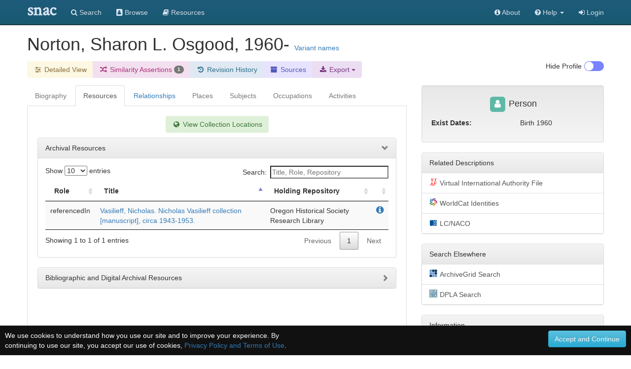

--- FILE ---
content_type: text/html;charset=UTF-8
request_url: https://snaccooperative.org/ark:/99166/w6tm9kpw
body_size: 63896
content:
<!DOCTYPE html>
<html>
<head>
    <title>Norton, Sharon L. Osgood, 1960- - Social Networks and Archival Context</title>

<link rel="canonical" href="https://snaccooperative.org/view/32120310" />

<!-- JQuery -->
<script src="https://code.jquery.com/jquery-2.1.4.min.js"></script>

<!-- Latest compiled and minified CSS -->
<link rel="stylesheet" href="https://maxcdn.bootstrapcdn.com/bootstrap/3.3.5/css/bootstrap.min.css" integrity="sha512-dTfge/zgoMYpP7QbHy4gWMEGsbsdZeCXz7irItjcC3sPUFtf0kuFbDz/ixG7ArTxmDjLXDmezHubeNikyKGVyQ==" crossorigin="anonymous">

<!-- Optional theme -->
<link rel="stylesheet" href="https://maxcdn.bootstrapcdn.com/bootstrap/3.3.5/css/bootstrap-theme.min.css" integrity="sha384-aUGj/X2zp5rLCbBxumKTCw2Z50WgIr1vs/PFN4praOTvYXWlVyh2UtNUU0KAUhAX" crossorigin="anonymous">

<!-- Latest compiled and minified JavaScript -->
<script src="https://maxcdn.bootstrapcdn.com/bootstrap/3.3.5/js/bootstrap.min.js" integrity="sha512-K1qjQ+NcF2TYO/eI3M6v8EiNYZfA95pQumfvcVrTHtwQVDG+aHRqLi/ETn2uB+1JqwYqVG3LIvdm9lj6imS/pQ==" crossorigin="anonymous"></script>

<!-- Helper Scripts -->
<script src="https://cdnjs.cloudflare.com/ajax/libs/bootstrap-select/1.7.5/js/bootstrap-select.min.js"></script>
<link rel="stylesheet" href="https://cdnjs.cloudflare.com/ajax/libs/bootstrap-select/1.7.5/css/bootstrap-select.min.css">

<!-- Select Upgrades -->
<!-- <link href="https://cdnjs.cloudflare.com/ajax/libs/select2/4.0.2-rc.1/css/select2.min.css" rel="stylesheet" /> -->
<!-- <script src="https://cdnjs.cloudflare.com/ajax/libs/select2/4.0.2-rc.1/js/select2.min.js"></script> -->
<!-- <link rel="stylesheet" href="https://snaccooperative.org/css/select2-bootstrap.min.css"> -->



<link rel="stylesheet" href="https://maxcdn.bootstrapcdn.com/font-awesome/4.7.0/css/font-awesome.min.css">
<script src="https://cdnjs.cloudflare.com/ajax/libs/bootbox.js/4.4.0/bootbox.min.js"></script>

<!-- Tiny MCE text editor -->
<script src="https://cdnjs.cloudflare.com/ajax/libs/tinymce/5.6.2/tinymce.min.js" integrity="sha384-fPYbu2VaXTDuM6wPh2f7vikhCeSvDZiBDuXQX8/CVQG5SNOyI1isjcTdIb/gmtdE" crossorigin="anonymous"></script>

<!-- Datatables -->
<link rel="stylesheet" href="https://cdn.datatables.net/1.10.12/css/jquery.dataTables.min.css">
<link rel="stylesheet" href="https://cdn.datatables.net/responsive/2.2.3/css/responsive.dataTables.min.css">
<script src="https://cdn.datatables.net/1.10.12/js/jquery.dataTables.min.js"></script>
<script src="https://cdn.datatables.net/responsive/2.2.3/js/dataTables.responsive.min.js"></script>

<!-- Leaflet JS Javascript and Styles-->
<link rel="stylesheet" href="https://npmcdn.com/leaflet@1.0.0-rc.3/dist/leaflet.css" />
<script src="https://npmcdn.com/leaflet@1.0.0-rc.3/dist/leaflet.js"></script>

<!-- SNAC Styles -->
<link rel="stylesheet" href="https://snaccooperative.org/css/snac.css?_=d4878f4ce077fa0a82d86d6ca6dc81a85faa5fc4">
<link rel="stylesheet" href="https://snaccooperative.org/css/hrt/icons.css?_=d4878f4ce077fa0a82d86d6ca6dc81a85faa5fc4">

<!-- SNAC Javascript -->
<script src="https://snaccooperative.org/javascript/wikipedia_image.js?_=d4878f4ce077fa0a82d86d6ca6dc81a85faa5fc4"></script>
<script src="https://snaccooperative.org/javascript/select_loaders.js?_=d4878f4ce077fa0a82d86d6ca6dc81a85faa5fc4"></script>
<script src="https://snaccooperative.org/javascript/html2canvas.js?_=d4878f4ce077fa0a82d86d6ca6dc81a85faa5fc4"></script>
<script src="https://snaccooperative.org/javascript/feedback.js?_=d4878f4ce077fa0a82d86d6ca6dc81a85faa5fc4"></script>
<script src="https://snaccooperative.org/javascript/message_current_editor.js?_=d4878f4ce077fa0a82d86d6ca6dc81a85faa5fc4"></script>
<script src="https://snaccooperative.org/javascript/scripts.js?_=d4878f4ce077fa0a82d86d6ca6dc81a85faa5fc4"></script>

<script src="https://snaccooperative.org/javascript/tabcollapse.js?_=d4878f4ce077fa0a82d86d6ca6dc81a85faa5fc4"></script>
<style>

@font-face {
    font-family: "SNACIcons";
    src: url("https://snaccooperative.org/css/SNACIcons.woff") format("woff");
}

.si {
    display: inline-block;
    font: normal normal normal 14px/1 SNACIcons;
    font-size: 14px;
    font-size: inherit;
    text-rendering: auto;
    -webkit-font-smoothing: antialiased;
    -moz-osx-font-smoothing: grayscale;
}

#relationships .btn {
    padding-top: 4px!important;
    padding-bottom: 8px!important;
}

.wikipedia_thumbnail {
    text-align: center;
    padding: 15px;
    -webkit-border-radius: 4px;
    /*margin-bottom: 10px;*/
    position:relative;
    display: none;
    background: white;

}

.wikipedia_thumbnail img {
    z-index:1;
    padding:4px;
    padding-bottom:0px;
    border-radius: 8px;
    line-height:1.428571429;
    -webkit-transition:all 0.2s ease-in-out;
    transition:all 0.2s ease-in-out;
    display:inline-block;
    max-height: 250px;
    max-width: 300px;
}

.wikipedia_thumbnail div {
    width:100%;
    display:block;
    /*position:absolute;
    bottom:0px;
    left:0px;
    z-index:2;*/
    margin:0px;
    padding:5px;
    padding-top: 0px;
    padding-bottom: 0px;
    font-size: 10px;
}

.wikipedia_thumbnail a {
    color:#000
}

.body-tab-pane {
    min-height: 700px;
    padding: 20px;
}

@media screen and (-webkit-min-device-pixel-ratio: 1),
screen and (min--moz-device-pixel-ratio: 1),
screen and (-o-min-device-pixel-ratio: 100 / 100),
screen and (min-device-pixel-ratio: 1), screen and (min-resolution: 1dppx) {
    .sprite-icons-archivegrid,.sprite-icons-cbw,.sprite-icons-dpla,.sprite-icons-fs,.sprite-icons-idlocgov,.sprite-icons-nara,
    .sprite-icons-viaf,.sprite-icons-wikipedia,.sprite-icons-worldcat,.sprite-icons-nara,.sprite-icons-wikidata,.sprite-icons-numismatic {
        background-image:url('https://snaccooperative.org/css/hrt/icons.png?_=d4878f4ce077fa0a82d86d6ca6dc81a85faa5fc4');
        -webkit-background-size:96px 96px;
        -moz-background-size:96px 96px;
        background-size:96px 96px
    }
}


.geoplace-map {
    width: 100%;
    height: 300px;
    margin: 0px;
    padding: 0px;
    margin-bottom: 10px;
}

.dataTables_wrapper label {
    font-weight: normal;
}

.panel-heading span:after {
    font-family:'Glyphicons Halflings';
    content:"\e114";
    float: right;
    color: grey;
}
.panel-heading span.collapsed:after {
    content:"\e080";
}
.panel-collapsible {
    cursor: pointer;
}

@media (max-width: 992px) {
    #profile-togglebox {
        display:none
    }
}

td i.i-hover {
    visibility: hidden;
    cursor: pointer;
    color: #347ab8;
}

td:hover i.i-hover {
    visibility: visible;
}

.dataTables_filter input {
    width: 240px;
}

/*
.wikipedia_thumbnail_container {
    text-align: center;
    border: 1px solid #222222;
    padding: 15px;
    -webkit-border-radius: 10px;
    margin-bottom: 10px;
}

.wikipedia_thumbnail {
    margin: auto;
    padding-right:0.2em;
    position:relative;
    max-width:300px;
}

.wikipedia_thumbnail img {
    z-index:1;
    padding:4px;
    line-height:1.428571429;
    -webkit-transition:all 0.2s ease-in-out;
    transition:all 0.2s ease-in-out;
    display:inline-block;
    max-width:100%;
    height:auto
}

.wikipedia_thumbnail figurecaption,.wikipedia_thumbnail div {
    width:95%;
    display:block;
    position:absolute;
    bottom:5px;
    left:5px;
    z-index:2;
    margin:0;
    padding:5px;
    color:#fff;
    background:rgba(0,0,0,0.4)
}

.wikipedia_thumbnail a {
    color:#eee
}*/

.snac-toolbar {
    top: 0px;
}
.snac-toolbar .container {
    padding-bottom: 0px!important;
    padding-right: 0px;
    padding-left: 0px;
}

</style>
<script>


function getSharedResources(icid1, icid2) {
    var sharedTable = $("#shared-resources-table").DataTable().clear().draw();

    $.ajax({
        url: snacUrl + "/shared_resources?icid1=" + icid1 + "&icid2=" + icid2
    }).done(function(data) {
        var rows = [];
        var length =  data.resources.length;
        for (i = 0; i < length; i++) {
            var resourceHref = "<a href='" + data.resources[i].href + "'>" + data.resources[i].title + "</a> "
            var resourceInfoIcon = " <a target='_blank' href='" +
                    snacUrl + "/vocab_administrator/resources/" + data.resources[i].id +
                    "' title='View in SNAC'> <i class='fa fa-info-circle' style='font-size:large'> </i> </a>"

            var row = [data.resources[i].arcrole_1, resourceHref, resourceInfoIcon, data.resources[i].arcrole_2];
            rows.push(row);
        }
        sharedTable.rows.add(rows).draw()

    })
}

function loadSharedResourcesModal(target) {
    // grab info on clicked table row to load the Shared Resources Modal
    var relatedConstellationName = $(target).closest("td").find("a")[0].innerHTML;
    $(".compared-constellation-name").html(relatedConstellationName);
    var iconClasses = "";
    if ($(target).closest("td").find("i.fa-stack-1x").hasClass("fa-university")) {
        iconClasses = "fa fa-university";
    } else if ($(target).closest("td").find("i.fa-stack-1x").hasClass("fa-users")) {
        iconClasses = "fa fa-users";
    } else {
        iconClasses = "fa fa-user";
    }
    $("#compared-constellation-icon").removeClass();
    $("#compared-constellation-icon").addClass(iconClasses);
};

/**
 * Prevent automatic scrolling of page to anchor by browser after page load.
 */
function preventAnchorScroll() {
    var scrollToTop = function () {
        $(window).scrollTop(0);
    };

    $(window).one('scroll', scrollToTop);
    $(function () {
        setTimeout(
            function () {
                $(window).off('scroll', scrollToTop);
            },
            1000
        );
    });
}

preventAnchorScroll();


function holdingsTabActions() {
    if (! $.fn.DataTable.isDataTable("#holding-repository-table")) {
        loadHoldings();
    }
}

function loadHoldings() {
    var constellationid = $("#constellationid").val()
    $("#holding-repository-table").DataTable({
        "ajax": {
            "url": snacUrl + "/get_holdings/" + constellationid,
            "dataType": "json",
            "dataSrc": "resources"
        },
        "columns": [
            {
                "data": null,
                "render": function(data, type, row, meta) {
                    if (data.href) {
                        var cell = "<a target='_blank' href='" + data.href +"'class='outbound-repo-link'" +
                            "data-repo-ic-id='"+constellationid+"'>" + data.title + "</a>";
                    } else {
                        var cell = data.title;
                    }
                    return cell;
                }
            },
            {
                "data": "relation_count"
            },
            {
                "data": null,
                "render": function(data, type, row, meta) {
                    if (data) {
                        var cell = "<a href='https://snaccooperative.org/vocab_administrator/resources/" + data.id +
                            "' title='View in SNAC'> <i class='fa fa-info-circle' style='font-size:large'> </i> </a>";
                    }
                    return cell;
                },
                "defaultContent": ""
            }
        ]
    })
}





var archivalTable = null;
var lumpTable = null;
var holdingsMarkers = {};
var placesMarkers = {};
var placesMapView = null;
var highlightIcon = new L.Icon({
      iconUrl: 'https://cdn.rawgit.com/pointhi/leaflet-color-markers/master/img/marker-icon-2x-red.png',
      shadowUrl: 'https://cdnjs.cloudflare.com/ajax/libs/leaflet/0.7.7/images/marker-shadow.png',
      iconSize: [25, 41],
      iconAnchor: [12, 41],
      popupAnchor: [1, -34],
      shadowSize: [41, 41]
});

var defaultIcon = new L.Icon.Default();


function highlightHoldingMarker(id) {
    if (typeof holdingsMarkers[id] != 'undefined') {
        holdingsMarkers[id].setIcon(highlightIcon);
    }
}

function unHighlightHoldingMarker(id) {
    if (typeof holdingsMarkers[id] != 'undefined') {
        if (!holdingsMarkers[id].isPopupOpen())
            holdingsMarkers[id].setIcon(defaultIcon);
    }
}

function resourceTabActions() {
    if ($(".holdings_location_lat").length == 0) {
        $("#display-holdings-map-btn").hide();
        return
    }

    // hide map if user has manually closed map
    if ($("#holdings-map-wrapper").hasClass("snac-hidden")) {
        $("#display-holdings-map-btn").show();
        return;
    }

    if ((localStorage.getItem("show_map") === "true")) {
        displayHoldingsMapInteractive();
    } else if (!holdingsMapView) {
            $("#display-holdings-map-btn").show()
    }
}

function closeHoldingsMap() {
    $("#holdings-map-wrapper").hide().addClass("snac-hidden");
    $("#display-holdings-map-btn").show();
}

function displayHoldingsMapInteractive() {
    if ($(".holdings_location_lat").length == 0) {
        holdingsMapView = true; // just not null!
        $('#holdingsMap').css("display", "none");
        return;
    }

    $("#holdings-map-wrapper").show()
    $("#holdings-map-wrapper").removeClass("snac-hidden")
    $("#display-holdings-map-btn").hide()

    if (holdingsMapView != null) {
        return;
    }

    // Add a slight delay to the map viewing so that the modal window has time to load
    setTimeout(function() {
        holdingsMapView = L.map('holdingsMap').setView([0,0],7);//setView([35.092344, -39.023438], 2);
        L.tileLayer('https://{s}.tile.openstreetmap.org/{z}/{x}/{y}.png', {
                maxZoom: 15,
                attribution: '&copy; <a href="https://www.openstreetmap.org/copyright">OpenStreetMap</a>'
                }).addTo(holdingsMapView);
        var bounds = new L.LatLngBounds();

        $(".holdings_location_name").each(function(i) {
            var id = $(this).attr('id').replace("holdings_location_name_", "");
            var icid = $("#holdings_location_id_"+id).val();

            if ($("#holdings_location_lat_"+id).length > 0) {
                var latitude = $("#holdings_location_lat_"+id).val();
                var longitude = $("#holdings_location_lon_"+id).val();
                if (latitude != '' && longitude != '') {
                    var marker = L.marker([latitude, longitude]).addTo(holdingsMapView).bindPopup($(this).val());
                    bounds.extend(marker.getLatLng());
                    /*marker.on('click', function(e) {
                        //console.log(this);
                        console.log(this.getPopup().getContent());
                        archivalTable.columns( 2 ).search( this.getPopup().getContent() )
                                            .draw();
                    });*/
                    marker.on('popupopen', function(e) {
                        //console.log(this);
                        // console.log(this.getPopup().getContent());
                        archivalTable.columns( 2 ).search( this.getPopup().getContent() )
                                            .draw();
                        this.setIcon(highlightIcon);
                    });
                    marker.on('popupclose', function(e) {
                        archivalTable.columns( 2 ).search( "" )
                                            .draw();
                        this.setIcon(defaultIcon);
                    });
                    marker.on('mouseover', function(e) {
                        this.setIcon(highlightIcon);
                    });
                    marker.on('mouseout', function(e) {
                        if(!this.isPopupOpen())
                            this.setIcon(defaultIcon);
                    });

                    holdingsMarkers[icid] = marker;
                }
            }
        });
        holdingsMapView.fitBounds(bounds, {maxZoom : 7});
    }, 400);
}

function displayPlacesMapInteractive() {
    if (placesMapView != null) {
        return;
    }

    if ($(".place_latitude").length == 0) {
        placesMapView = true; // just not null!
        $('#placesMap').css("display", "none");
        return;
    }


    // Add a slight delay to the map viewing so that the modal window has time to load
    setTimeout(function() {
        placesMapView = L.map('placesMap').setView([0,0],7);//setView([35.092344, -39.023438], 2);
        L.tileLayer('https://{s}.tile.openstreetmap.org/{z}/{x}/{y}.png', {
                maxZoom: 15,
                attribution: '&copy; <a href="https://www.openstreetmap.org/copyright">OpenStreetMap</a>'
                }).addTo(placesMapView);
        var bounds = new L.LatLngBounds();

        $(".place_name").each(function(i) {
            var id = $(this).attr('id').replace("place_name_", "");

            if ($("#place_lat_"+id).length > 0) {
                var latitude = $("#place_lat_"+id).val();
                var longitude = $("#place_lon_"+id).val();
                if (latitude != '' && longitude != '') {
                    var marker = L.marker([latitude, longitude]).addTo(placesMapView).bindPopup($(this).val());
                    bounds.extend(marker.getLatLng());
                    marker.on('popupopen', function(e) {
                        //console.log(this);
                        // console.log(this.getPopup().getContent());
                        this.setIcon(highlightIcon);
                    });
                    marker.on('popupclose', function(e) {
                        this.setIcon(defaultIcon);
                    });
                    marker.on('mouseover', function(e) {
                        this.setIcon(highlightIcon);
                    });
                    marker.on('mouseout', function(e) {
                        if(!this.isPopupOpen())
                            this.setIcon(defaultIcon);
                    });

                    placesMarkers[id] = marker;
                }
            }
        });
        placesMapView.fitBounds(bounds, { maxZoom: 7 });
    }, 400);
}

function clearRelationFilter() {
    $("#relation-table").DataTable().columns(0).search("").draw();
    $("#datatable-column-filters").html("");
}

$(document).ready(function() {
    $('#view-nav-tabs a').click(function(e) {
        if ($(this).parent().hasClass("disabled")) {
            e.preventDefault();
            return;
        }
        $(this).tab('show');
    });

    $("#view-nav-tabs a[href='#resources']").on("show.bs.tab", function() {
        resourceTabActions();
    })

    $("#view-nav-tabs a[href='#places']").on("show.bs.tab", function() {
        displayPlacesMapInteractive();
    })

    $("#view-nav-tabs a[href='#holding-repository']").on("show.bs.tab", function() {
        holdingsTabActions();
    })

    // store the currently selected tab in the hash value
    $("#view-nav-tabs > li > a").on("shown.bs.tab", function(e) {
        var hash = $(e.target).attr("href")
        if (history.pushState) {
            history.replaceState(null, null, hash);
        } else {
            window.location.hash = hash;
        }
    });

    // on load of the page: switch to the currently selected tab
    var hash = window.location.hash;
    if (hash.length) {
        $("#view-nav-tabs a[href='" + hash + "']").tab("show");
    } else {
        // load Resources if no bioghist
        if (($("#view-nav-tabs a[href='#biography']").parent().hasClass("disabled"))) {
            $("#view-nav-tabs a[href='#resources']").tab("show");
        }
    }

    if (localStorage.getItem("hide_profile") === "true") {
        $("#profile-toggle").prop("checked", true);
        toggleProfile();
    }

    var relationTable = $('#relation-table').DataTable({
        "searching" : true,
        "autoWidth": false,
        "deferRender": true,
        "columnDefs": [
            {"visible": false, "targets":2},
            {"width": "75%", "targets":1}
        ],
        responsive: true,
        "language": {
            "searchPlaceholder": "Relation or Name"
        }
    });

    $("#relation-table").on("click", "td i.i-hover", function(e) {
        var q = $(e.target).closest("td").text();
        $("#relation-table").DataTable().columns(0).search(q).draw();
        var filterButton = "<button type='button' onclick='clearRelationFilter()' class='btn list-group-item-warning'>" +
            q + "<i class='fa fa-fw fa-times'></i></button>"

        $("#datatable-column-filters").html(filterButton);
    })

    lumpTable = $('#lump').DataTable({
        "searching" : true,
        "autoWidth": false,
        responsive: true,
        "language": {
            "searchPlaceholder": "Title, Role, Repository"
        }
    })

    if (lumpTable.data().any()) {
        $('#bibliographic-collapse').collapse('toggle').prev('div').find("span").toggleClass("collapsed")
    }


    archivalTable = $('#archival').DataTable({
                    dataSrc: 2,
                    "autoWidth": false,
                    "deferRender": true,
                    "columnDefs": [
                        {"width": "5%", "targets":0},
                        {"width": "60%", "targets":1},
                        {"width": "35%", "targets":2}
                    ],
                    responsive: true,
                    "language": {
                        "searchPlaceholder": "Title, Role, Repository"
                    }
    });

    placesTable = $('#placesTable').DataTable({
        "searching" : true,
        "autoWidth": false
    });

    $('.listtable').DataTable({
        "searching" : true,
        responsive: true
    });


    // Relationships Table Filter
    $('.relation-btn-filter').on('click', function(e) {
        var $btn = $(e.delegateTarget)
        var query = $btn.hasClass('active') ? '' : $btn.data('filter')
        relationTable.columns(2).search(query).draw();

        $(".relation-btn-filter").not(this).each( function() {
                $(this).removeClass('active')
            })
        $btn.toggleClass('active')
    });

    $('#btn-clear-filter').on('click', function(e) {
        $(".relation-btn-filter").each( function() {
            $(this).removeClass('active')
        })
    })

    $("#relation-table").on("click", "a[href='#shared-resources-modal']", function() {
        var icid1 = $("#constellationid").val();
        var icid2 = $(this).closest('tr').data('id');
        getSharedResources(icid1, icid2);
        loadSharedResourcesModal(this);
    })

    $('#view-nav-tabs').tabCollapse();
});

</script>

<meta name="viewport" content="initial-scale = 1.0" />

                 <!-- Google tag (gtag.js) -->
        <script async src="https://www.googletagmanager.com/gtag/js?id=G-CF5Y3HQ2TH"></script>
        <script>
            window.dataLayer = window.dataLayer || [];
            function gtag(){dataLayer.push(arguments);}
            gtag('js', new Date());

            gtag('config', 'G-CF5Y3HQ2TH');
        </script>
    
</head>

<body role="document">
    <script>
        var snacUrl = "https://snaccooperative.org";
        var restUrl = "https://api.snaccooperative.org/";
        var laravelUrl = "https://snaccooperative.org/v2";
    </script>

        <nav class="navbar navbar-inverse navbar-fixed-top">
        <div class="container">
        <div class="navbar-header">
            <button type="button" class="navbar-toggle collapsed" data-toggle="collapse" data-target="#navbar" aria-expanded="false" aria-controls="navbar">
                <span class="sr-only">Toggle navigation</span>
                <span class="icon-bar"></span>
                <span class="icon-bar"></span>
                <span class="icon-bar"></span>
            </button>
            <a class="navbar-brand active" href="https://snaccooperative.org"><span class="snac-name-header">snac</span></a><!--<span class="snac-fullname-header"> | social networks and archival context</span>-->
        </div>
        <div id="navbar" class="collapse navbar-collapse">
            <ul class="nav navbar-nav">
                <li><a href="https://snaccooperative.org/search"><i class="fa fa-search" aria-hidden="true"></i> Search</a></li>
                <li><a href="https://snaccooperative.org/browse"><i class="fa fa-address-book" aria-hidden="true"></i> Browse</a></li>
                <li><a href="https://snaccooperative.org/vocab_administrator/resources"><i class="fa fa-book" aria-hidden="true" aria-label="Resource Descriptions"></i> <span class="navbar-hideable"> Resources</span></a></li>
                <!--  -->
            </ul>
            <div class="navbar-right">
                <ul class="nav navbar-nav">
                    <li><a href="https://portal.snaccooperative.org/about"><i class="fa fa-info-circle" aria-hidden="true"></i> About</a></li>
                    <li class="dropdown">
                    <a href="#" class="dropdown-toggle" data-toggle="dropdown" role="button" aria-haspopup="true" aria-expanded="false">
                        <i class="fa fa-question-circle"></i> <span class="navbar-hideable"> Help</span> <span class="caret"></span>
                    </a>
                    <ul class="dropdown-menu">
                        <li><a href="https://snaccooperative.org/api_help"><i class="fa fa-fw fa-list" aria-hidden="true"></i> Rest API Commands</a></li>
                    <!--  -->
                        <li role="separator" class="divider"></li>
                        <li><a href="https://snaccooperative.org/contact"><i class="fa fa-fw fa-envelope" aria-hidden="true"></i> Contact Us</a></li>
                    </ul>
                    </li>

            <!--  -->
                                                    <li><a href="https://snaccooperative.org/login?r=https%3A%2F%2Fsnaccooperative.org%2Fark%3A%2F99166%2Fw6tm9kpw"><i class="fa fa-sign-in"></i> Login</a></li>
                                     <!--   -->
                </ul>
            </div>
        </div><!--/.nav-collapse -->
    </div>
</nav>
    


    <div class="container snac" role="main">
    
        <div class="name" style="margin-bottom: 15px;">
            <h1 style="display: inline;">
                <!--
                              <span class="fa-stack fa-sm" title="Entity Type: Person">
                   <i class="fa fa-square fa-stack-2x" style="color: #5CB9A6;"></i>
                   <i class="fa fa-user fa-stack-1x fa-inverse"></i>
               </span>
                               -->
                 Norton, Sharon L. Osgood, 1960-
            </h1>
                        <a data-toggle="modal" style="display: inline; position: relative;" data-target="#variant-names" href="#variant-names">Variant names</a>
                                </div>


        <div class="btn-toolbar" style="margin-bottom: 15px;">
            <div class="btn-group" role="group">
                <!-- <a href="#" class="btn list-group-item-success"> -->
                    <!-- <i class="fa fa-fw fa-id-card-o" aria-hidden="true"></i> Basic View</a> -->
                <a class="btn list-group-item-warning"
                   href="https://snaccooperative.org/details/32120310/4684155">
                   <i class="fa fa-fw fa-sliders" aria-hidden="true"></i><span class="snac-minimize"> Detailed View</span></a>
                                <a href="https://snaccooperative.org/maybesame/32120310/4684155"
                   class="btn list-group-item-merge" id="merge">
                    <i class="fa fa-fw fa-random" aria-hidden="true"></i><span class="snac-minimize">  Similarity Assertions
                    <span class="badge">1</span></span></a>
                
                <a class="btn list-group-item-history" href="https://snaccooperative.org/history/32120310/4684155">
                    <i class="fa fa-fw fa-history" aria-hidden="true"></i> <span class="snac-minimize"> Revision History</span>
                </a>
                <a class="btn list-group-item-sources" href="https://snaccooperative.org/sources/32120310/4684155">
                    <i class="fa fa-fw fa-archive" aria-hidden="true"></i> <span class="snac-minimize"> Sources</span>
                </a>
                <div class="btn-group">
                    <div class="dropdown">
                        <button class="dropdown-toggle btn list-group-item-download" type="button" id="export-btn"
                            data-toggle="dropdown" aria-haspopup="true" aria-expanded="true">
                            <i class="fa fa-fw fa-download" aria-hidden="true"></i><span class="snac-minimize"> Export</span>
                            <span class="caret"></span>
                        </button>
                        <ul class="dropdown-menu" aria-labelledby="export-btn" style="background:#ecdef2;margin-top:36px;">
                            <li>
                                <a href="https://snaccooperative.org/download/32120310?type=constellation_json" class="">
                                    <i class="fa fa-fw fa-file" aria-hidden="true"></i> JSON
                                </a>
                            </li>
                            <li>
                                <a href="https://snaccooperative.org/download/32120310?type=eac-cpf" class="">
                                    <i class="fa fa-fw fa-file-code-o" aria-hidden="true"></i> EAC-CPF XML
                                </a>
                            </li>
                                                    </ul>
                    </div>
                </div>
            </div>


            
            <div class="btn-group" id="profile-togglebox" style="float:right">
                <input type="checkbox" id="profile-toggle" class="snac-hidden"  aria-hidden="true"/>
                <label for="profile-toggle" class="toggle-switch" onclick="toggleProfile()" style="float:right;"></label>
                <div  style="float:right; margin-right:5px;">
                    <p> <span id=profile-toggle-text>Hide</span> Profile</p>
                </div>
            </div>
        </div>
        <div class="row" id="row-main">
            <div id="content-column" class="col-md-8">
                <ul class="nav nav-tabs" role="tablist" id="view-nav-tabs">

                    <!-- Build enabled and disabled tabs <li> and <a> -->
                                        
                                            <li class="disabled"><a  href="#biography" class="grayedout">Biography</a></li>
                    
                    <li><a href="#resources" role="tab" data-toggle="tab" >Resources</a></li>

                                            <li><a  role="tab" data-toggle="tab"
                     href="#relationships">Relationships</a></li>
                                            <li class="disabled"><a class="grayedout"
                     href="#places">Places</a></li>
                                            <li class="disabled"><a class="grayedout"
                     href="#subjects">Subjects</a></li>
                                            <li class="disabled"><a class="grayedout"
                     href="#occupations">Occupations</a></li>
                                            <li class="disabled"><a class="grayedout"
                     href="#activities">Activities</a></li>
                                    </ul>
                <div class="tab-content">
                                        <div class="body-tab-pane tab-pane " id="resources">
                        <div class="row">
                            <div class="col-md-12">
                                <div class="text-center">
                                    <a class="btn list-group-item-success" id="display-holdings-map-btn" style="display:none;margin-bottom:10px;" onclick="displayHoldingsMapInteractive()">
                                        <i class="fa fa-fw fa-globe" aria-hidden="true"></i> View Collection Locations
                                    </a>
                                </div>
                                <div id="holdings-map-wrapper"  style="display:none;">
                                    <a href="#" class="list-group-item circle-close" onclick="closeHoldingsMap()" style="z-index:500;border:"><span class="fa fa-2x fa-times" aria-hidden="true"></span></a>
                                    <div class="geoplace-map" id="holdingsMap">
                                    </div>
                                </div>
                                                                <div id="holdingsList">
                                                                          <div>
                                          <input class="holdings_location_id" id="holdings_location_id_1" value="87500786" type="hidden">
                                          <input class="holdings_location_name" id="holdings_location_name_1" value="Oregon Historical Society Research Library" type="hidden">
                                                                                    <input class="holdings_location_lat" id="holdings_location_lat_1" value="45.5234500" type="hidden">
                                          <input class="holdings_location_lon" id="holdings_location_lon_1" value="-122.6762100" type="hidden">
                                                                                </div>
                                                                    </div>
                                                            </div>
                        </div>
                        <div class="row">
                            <div class="col-md-12">
                                <div class="panel panel-default">
                                    <div class="panel-heading panel-collapsible" onClick="$('#archival-collapse').collapse('toggle'); $(this).find('span').toggleClass('collapsed');">
                                        <span>Archival Resources</span>
                                    </div>
                                    <div id="archival-collapse" class="panel-collapse collapse in">
                                        <div class="panel-body">
                                            <table id="archival" class="table table-striped table-hover" data-order='[[ 1, "asc" ]]' style="width:100%">
                                                <thead>
                                                    <tr>
                                                        <th width="20%">Role</th>
                                                        <th width="40%">Title</th>
                                                        <th width="40%">Holding Repository</th>
                                                        <th></th>
                                                    </tr>
                                                </thead>
                                                <tbody>
                                                                                                                                                                                                                            <tr onMouseOver="highlightHoldingMarker(87500786);"
                                                                onMouseOut="unHighlightHoldingMarker(87500786);">
                                                                                                                    <td>referencedIn</td>
                                                            <td>
                                                                <a href="http://www.worldcat.org/oclc/162506067" class="outbound-repo-link"
                                                                    data-repo-ic-id="87500786">
                                                                    Vasilieff, Nicholas. Nicholas Vasilieff collection [manuscript], circa 1943-1953.
                                                                </a>
                                                            </td>
                                                            <td>Oregon Historical Society Research Library</td>
                                                            <td>
                                                                <a target="_blank" style="float:right" href="https://snaccooperative.org/vocab_administrator/resources/6906249 " title="View in SNAC">
                                                                    <i class="fa fa-info-circle" style="font-size:large"> </i>
                                                                </a>
                                                            </td>
                                                        </tr>
                                                                                                                                                        </tbody>
                                            </table>
                                        </div>
                                    </div>
                                </div>
                            </div>
                        </div>
                        <div class="row">
                            <div class="col-md-12">
                                <div class="panel panel-default">
                                    <div class="panel-heading panel-collapsible" onClick="$('#bibliographic-collapse').collapse('toggle'); $(this).find('span').toggleClass('collapsed');">
                                        <span class="collapsed">Bibliographic and Digital Archival Resources</span>
                                    </div>
                                    <div id="bibliographic-collapse" class="panel-collapse collapse">
                                        <div class="panel-body">
                                            <table id="lump" class="table table-striped" data-order='[[ 1, "asc" ]]' style="width:100%">
                                                <thead>
                                                    <tr>
                                                        <th width="20%">Role</th>
                                                        <th width="40%">Title</th>
                                                        <th width="40%">Holding Repository</th>
                                                        <th></th>
                                                    </tr>
                                                </thead>
                                                <tbody>
                                                                                                                                                                                                            </tbody>
                                            </table>
                                        </div>
                                    </div>
                                </div>
                            </div>
                        </div>
                    </div>
                    <div class="body-tab-pane tab-pane" id="relationships">
                        <div class="row">
                            <div class="col-xs-1">
                                <p style="margin-top:8px;font-size:14px;">Filters:</p>
                            </div>
                            <div class="col-md-11">
                                <div class="btn-toolbar" style="margin-bottom: 15px;" aria-label="Table filter buttons" >
                                    <div class="btn-group">
                                        <button class="btn btn-person relation-btn-filter" data-filter="person" type="button" alt="Person Filter" title="Person">
                                                <i class="fa fa-fw fa-user fa-inverse"></i>
                                        </button>
                                        <button class="btn btn-corp relation-btn-filter" data-filter="corporateBody" type="button" alt="Corporate Body Filter" title="Corporate Body">
                                            <i class="fa fa-fw fa-university fa-inverse"></i>
                                        </button>
                                        <button class="btn btn-family relation-btn-filter" data-filter="family" type="button" alt="Family Filter" title="Family">
                                            <i class="fa fa-fw fa-users fa-inverse"></i>
                                        </button>
                                    </div>
                                    <button class="btn btn-danger relation-btn-filter" data-filter="" id="btn-clear-filter" type="button" alt="Clear Filters" title="Clear Filters">
                                        <i class="fa fa-fw fa-times fa-inverse"></i>
                                    </button>
                                    <div id="datatable-column-filters" class="col-xs-3">
                                    </div>
                                    <div class="btn-group pull-right">
                                        <a class="btn list-group-item-visualize"
                                           href="https://snaccooperative.org/visualize/connection_graph/32120310/4684155">
                                           <i class="fa fa-fw fa-asterisk" aria-hidden="true"></i><span class="snac-minimize"> Connection Graph</span></a>
                                        <a class="btn list-group-item-visualize"
                                           href="https://snaccooperative.org/visualize/radial_graph/32120310/4684155">
                                           <i class="fa fa-fw fa-bullseye" aria-hidden="true"></i><span class="snac-minimize"> Radial Graph</span></a>
                                    </div>
                                </div>
                            </div>
                        </div>
                        <div class="row">
                            <div class="col-md-12">
                                <table id="relation-table" class="table table-striped " data-order='[[ 1, "asc" ]]' style="width:100%">
                                    <thead>
                                        <tr>
                                            <th width="25%">Relation</th>
                                            <th width="75%">Name</th>
                                        </tr>
                                    </thead>
                                    <tbody>
                                                                                <tr class="id" data-id="16679732">
                                            <td>associatedWith <i class="fa fa-filter i-hover"></i></td>
                                            <td>
                                                                                                <span class="fa-stack fa-sm" title="Entity Type: Person">
                                                    <i class="fa fa-square fa-stack-2x" style="color: #5CB9A6;"></i>
                                                    <i class="fa fa-user fa-stack-1x fa-inverse"></i>
                                                </span>
                                                                                                <a href="https://snaccooperative.org/view/16679732">Vasilieff, Nicholas.</a>
                                                <a style="float:right;" data-toggle="modal" data-target"#shared-resources-modal" href="#shared-resources-modal" title="View Shared Resources">
                                                    <i class="fa fa-book" style="float:right;font-size: medium;margin-left:2px;" aria-hidden="true"></i>
                                                    <i class="fa fa-exchange" style="float:right;font-size: larger;" aria-label="View Shared Resources"></i>
                                                </a>
                                            </td>
                                            <td>
                                                                                                    person
                                                                                            </td>
                                        </tr>
                                                                            </tbody>
                                </table>
                            </div>
                        </div>
                    </div>
                    <div class="body-tab-pane tab-pane" id="places">
                        <div class="row">
                            <div class="col-md-12">
                                <div class="geoplace-map" id="placesMap">
                                </div>
                            </div>
                        </div>
                        <div class="row">
                            <div class="col-md-12">
                                <table id="placesTable" style="width:100%">
                                    <thead>
                                        <tr>
                                            <th width="05%"></th>
                                            <th width="75%">Place Name</th>
                                            <th width="10%">Admin Code</th>
                                            <th width="10%">Country</th>
                                        </tr>
                                    </thead>
                                    <tbody>
                                                                            </tbody>
                                </table>
                            </div>
                        </div>
                    </div>
                    <div class="body-tab-pane tab-pane" id="subjects">
                        <div class="row">
                            <div class="col-md-12">
                                <table class="listtable" style="width:100%">
                                    <thead>
                                        <tr>
                                            <th>Subject</th>
                                        </tr>
                                    </thead>
                                    <tbody>
                                                                            </tbody>
                                </table>
                            </div>
                        </div>
                    </div>
                    <div class="body-tab-pane tab-pane" id="occupations">
                        <div class="row">
                            <div class="col-md-12">
                                <table class="listtable" style="width:100%">
                                    <thead>
                                        <tr>
                                            <th>Occupation</th>
                                        </tr>
                                    </thead>
                                    <tbody>
                                                                            </tbody>
                                </table>
                            </div>
                        </div>
                    </div>
                    <div class="body-tab-pane tab-pane" id="activities">
                        <div class="row">
                            <div class="col-md-12">
                                <table class="listtable" style="width:100%">
                                    <thead>
                                        <tr>
                                            <th>Activity</th>
                                        </tr>
                                    </thead>
                                    <tbody>
                                                                            </tbody>
                                </table>
                            </div>
                        </div>
                    </div>
                                        <!-- <div class="body-tab-pane tab-pane" id="names">
                        <div class="row">
                            <div class="col-md-12">
                                <table class="listtable">
                                    <thead>
                                        <tr>
                                            <th>variant Name</th>
                                        </tr>
                                    </thead>
                                    <tbody>
                                                                                                                            <tr><td></td></tr>
                                                                            </tbody>
                                </table>
                            </div>
                        </div>
                    </div> -->
                </div>

            </div>
            <div class="col-md-4" id="profile-sidebar">
                <div class="row profilehover">
                    <div class="wikipedia_thumbnail_container">
                        <div id="profilebar">
                            <span></span>
                        </div>
                        <div class="wikipedia_thumbnail" id="wikipediaImage">
                        </div>
                    </div>
                </div>
                <div class="well well-md">
                    <div class="row">
                        <div class="col-md-12">
                        <h4 class="text-center" style="margin-top: 0px;">
                                                        <span class="fa-stack fa-sm" title="Entity Type: Person">
                                <i class="fa fa-square fa-stack-2x" style="color: #5CB9A6;"></i>
                                <i class="fa fa-user fa-stack-1x fa-inverse"></i>
                            </span> Person
                                                    </h4>
                        </div>
                    </div>
                    <div class="row">
                                                    <label class="col-xs-6">Exist Dates:</label>
                            <div class="col-xs-6">
                                                            <p>Birth 1960</p>
                                                                                        </div>
                                            </div>
                    <div class="row">
                                            </div>
                    <div class="row">
                                            </div>
                    <div class="row">
                                            </div>
                </div>
                <div class="panel panel-default">
                    <div class="panel-heading">
                        Related Descriptions
                    </div>
                    <div class="list-group">
                                                                                                
            <a class="list-group-item" href="https://viaf.org/viaf/53605852" target="_blank">
            <span class="sprite-icon sprite-icons-viaf"></span>Virtual International Authority File
        </a>
    
                                                                                                                        
            <a class="list-group-item" href="https://www.worldcat.org/identities/lccn-n2007068015" target="_blank">
            <span class="sprite-icon sprite-icons-worldcat"></span>WorldCat Identities
        </a>
    
                                                                                                                        
            <a class="list-group-item" href="https://id.loc.gov/authorities/n2007068015" target="_blank">
            <span class="sprite-icon sprite-icons-idlocgov"></span>LC/NACO
        </a>
    
                                                                </div>
                </div>
                <div class="panel panel-default">
                    <div class="panel-heading">
                        Search Elsewhere
                    </div>
                    <div class="list-group">
                        <a class="list-group-item" href="https://beta.worldcat.org/archivegrid/?p=1&amp;q=Norton,+Sharon+L.+Osgood,+1960-" target="_blank">
                            <span class="sprite-icon sprite-icons-archivegrid"></span>
                            ArchiveGrid Search</a>
                        <a class="list-group-item" href="https://dp.la/search?utf8=%E2%9C%93&amp;q=Norton,+Sharon+L.+Osgood,+1960-" target="_blank">
                            <span class="sprite-icon sprite-icons-dpla"></span>
                            DPLA Search</a>
                    </div>
                </div>
                <div class="panel panel-default">
                    <div class="panel-heading">
                        Information
                    </div>
                    <div class="list-group">
                        <p class="list-group-item"><strong>Permalink:</strong> <a href="http://n2t.net/ark:/99166/w6tm9kpw">http://n2t.net/ark:/99166/w6tm9kpw</a></p>
                        <p class="list-group-item"><strong>Ark ID:</strong> w6tm9kpw</p>
                        <p class="list-group-item"><strong>SNAC ID:</strong> 32120310</p>
                    </div>

                </div>


                <div class="modal fade" id="variant-names" tabindex="-1" role="dialog"
                     aria-hidden="true">
                   <div class="modal-dialog">
                      <div class="modal-content">
                         <div class="modal-header">
                            <button type="button" class="close" data-dismiss="modal" aria-labelledby="myModalLabel"
                                    aria-hidden="true">×</button>
                            <h4 class="modal-title" id="myModalLabel">Variant Names</h4>
                         </div>
                         <div title="variant forms of name" class="extra-names modal-body">
                                                                                                                                                          <div>Norton, Sharon L.</div>
                                                                  <div>Osgood Norton, Sharon L., 1960-</div>
                                                            
                                                     </div>
                         <div class="modal-footer">
                            <button type="button" data-dismiss="modal" class="btn btn-default">Close</button>
                         </div>
                      </div>
                   </div>
                </div>


                <div class="modal fade" id="shared-resources-modal" tabindex="-1" role="dialog" aria-labelledby="shared-resources-modal">
                    <div class="modal-dialog modal-lg" role="document">
                        <div class="modal-content">
                            <div class="modal-header primary">
                                <button type="button" class="close" data-dismiss="modal" aria-label="Close"><span aria-hidden="true">&times;</span></button>
                                <h4 class="modal-title"> Shared Related Resources </h4>
                            </div>
                            <div class="modal-body">
                                <div class="input-group well well-sm text-center" style="width: 100%">
                                    <div class="col-xs-2 text-center">
                                        <p class="relation-icon">
                                                                                        <i class="fa fa-user" aria-hidden="true"></i><br/>
                                                                                    </p>
                                        <p> Norton, Sharon L. Osgood, 1960- </p>
                                    </div>
                                    <div class="col-xs-2 text-center">
                                        <p class="relation-icon">
                                            <i class="fa fa-long-arrow-right" aria-hidden="true"></i><br/>
                                        </p>
                                    </div>
                                    <div class="col-xs-2 text-center">
                                        <p class="relation-icon">
                                            <i class="fa fa-book" aria-hidden="true"></i><br/>
                                        </p>
                                    </div>
                                    <div class="col-xs-2 text-center">
                                        <p class="relation-icon">
                                            <i class="fa fa-long-arrow-left" aria-hidden="true"></i><br/>
                                        </p>
                                    </div>
                                    <div class="col-xs-2 text-center">
                                        <p class="relation-icon">
                                            <i id="compared-constellation-icon" aria-hidden="true"></i><br/>
                                        </p>
                                        <p class="compared-constellation-name">
                                        </p>
                                    </div>
                                </div>
                                <div class="row">
                                    <div class="col-md-12">
                                        <table id="shared-resources-table" class="table table-striped table-hover dataTable no-footer" style="width:100%;">
                                            <thead>
                                                <tr>
                                                    <th style="width: 150px;"> Norton, Sharon L. Osgood, 1960- </th>
                                                    <th> Title </th>
                                                    <th  style="width: 5px;" ></th>
                                                    <th class="compared-constellation-name" style="width: 150px;"></th>
                                                </tr>
                                            </thead>
                                        </table>
                                    </div>
                                </div>
                            </div>
                            <div class="modal-footer">
                               <button type="button" data-dismiss="modal" class="btn btn-default">Close</button>
                            </div>
                        </div>
                    </div>
                </div>
            </div>
        </div>
    </div>

    <!-- Constellation Information -->
    <input id="constellationid" name="constellationid" type="hidden" value="32120310"/>
    <input id="version" name="version" type="hidden" value="4684155"/>
    <input id="ark" name="ark" type="hidden" value="http://n2t.net/ark:/99166/w6tm9kpw"/>
    <input id="page_type" name="page_type" type="hidden" value="view_page_full"/>
                                                <div class="footer footer-inverse">
            <div class="container">
            <div class="row">
                <div class="col-md-4 footer-content">
                    <p class="text-center">
                        <img src="https://snaccooperative.org/images/paper_dolls_art2.png" alt="SNAC Cooperative Logo"/><br/>
                    </p>
                    <h4 class="text-center">Social Networks and Archival Context</h4>
                    <p class="text-center" style="margin-top: 5px;">
                        <a href="https://twitter.com/snaccooperative" title="Visit us on Twitter">
                            <i class="fa fa-2x fa-twitter-square" style="vertical-align: middle" aria-hidden="true"></i></a>
                        <a href="https://snaccooperative.org/contact" title="Contact us"><span class="fa-stack fa-sm">
                                  <i class="fa fa-square fa-stack-2x"></i>
                                    <i class="fa fa-envelope fa-stack-1x" style="color: #000"></i>
                            </span></a>
                        <a href="https://portal.snaccooperative.org/terms_and_privacy" title="Terms and Information"><span class="fa-stack fa-sm">
                                  <i class="fa fa-square fa-stack-2x"></i>
                                    <i class="fa fa-life-ring fa-stack-1x" style="color: #000"></i>
                            </span></a>
                    </p>
                </div>
                <div class="col-md-4 footer-content">
                    <p style="font-size: medium; margin-top: 30px;">SNAC is a discovery service for persons, families, and organizations found within archival collections at cultural heritage institutions.</p>
                </div>
                <div class="col-md-4 footer-content">
                    <div class="row">
                        <h4 class="">Sponsors</h4>
                        <p>
                            <a href="https://www.mellon.org" target="_blank">The Andrew W. Mellon Foundation</a><br>
                            <a href="https://www.imls.gov" target="_blank">Institute of Museum and Library Services</a><br>
                            <a href="https://www.neh.gov" target="_blank">National Endowment for the Humanities</a>
                        </p>
                        <h4 class="">Hosts</h4>
                        <p>
                            <a href="https://library.virginia.edu" target="_blank">University of Virginia Library</a><br>
                            <a href="https://www.archives.gov" target="_blank">National Archives and Records Administration</a>
                        </p>
                    </div>
                </div>
            </div>
        </div>
    </div>

            <script>
        function setCookie(name,value,days) {
            var expires = "";
            if (days) {
                var date = new Date();
                date.setTime(date.getTime() + (days*24*60*60*1000));
                expires = "; expires=" + date.toUTCString();
            }
            document.cookie = name + "=" + (value || "")  + expires + "; path=/";
        }
        function getCookie(name) {
            var nameEQ = name + "=";
            var ca = document.cookie.split(";");
            for(var i=0;i < ca.length;i++) {
                var c = ca[i];
                while (c.charAt(0)==" ") c = c.substring(1,c.length);
                if (c.indexOf(nameEQ) == 0) return c.substring(nameEQ.length,c.length);
            }
            return null;
        }
        function eraseCookie(name) {
            document.cookie = name+"=; Max-Age=-99999999;";
        }

        $(document).ready(function() {
            if (!getCookie("acceptprivacy"))
                $("#privacyDisplay").show();
        });
    </script>
    <div id="privacyDisplay" style="display: none; min-height: 30px; width: 100%; position: fixed; bottom: 0px; left: 0px; padding: 10px; background: #111111; color: #ffffff; z-index: 99999;">
        <div class="row">
            <div class="col-md-6">
                We use cookies to understand how you use our site and to improve your experience. By continuing to use our site, you accept our use of cookies, <a href="https://portal.snaccooperative.org/terms_and_privacy">Privacy Policy and Terms of Use</a>.
            </div>
            <div class="col-md-6 text-right">
                <button class="btn btn-info" id="privacyAccept" onClick="setCookie('acceptprivacy', 'true', 90); $('#privacyDisplay').remove();">Accept and Continue</button>
            </div>
        </div>
    </div>



</body>
</html>
